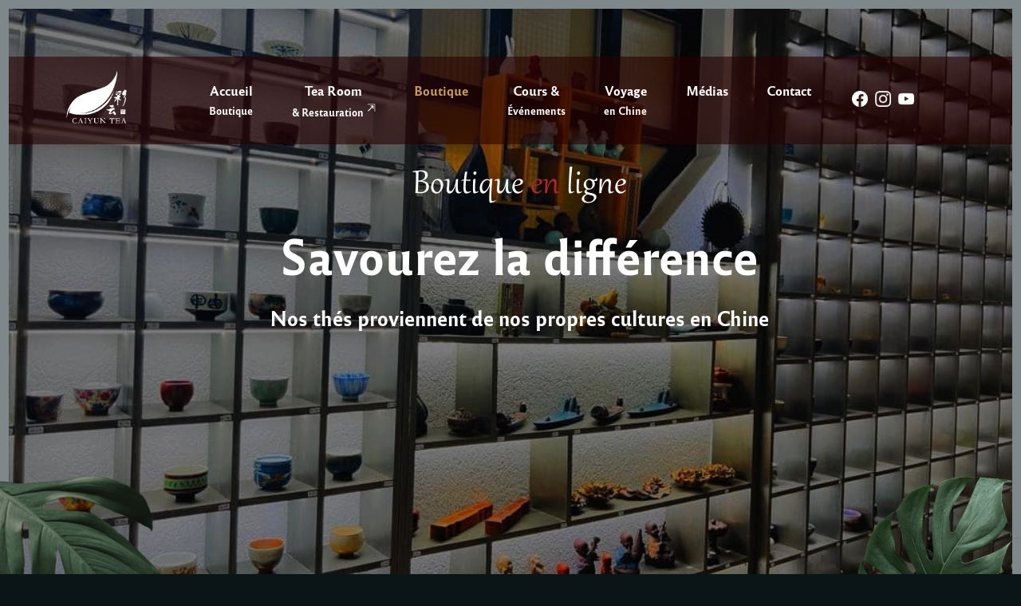

--- FILE ---
content_type: text/html; charset=UTF-8
request_url: https://caiyun.ch/boutique/produit/38184
body_size: 6851
content:

<!DOCTYPE html>
<html lang="fr">
<head>
    
    <meta charset="UTF-8">
    <meta name="viewport" content="width=device-width, initial-scale=1.0">
    <meta name="description" content="Caiyun, véritable Maître du thé chinois, vous propose un lieu unique, paisible et chaleureux à Genève : Tea-room, petite restauration chinoise, boutique, cours, événements... en toute occasion, le thé va vous étonner. Depuis 2016, Caiyun Song, véritable Maître du thé chinois, vous propose une boutique consacrée au thé à Genève. Venez également assister à nos cours de thé, cérémonies du thé, masterclass, voyages de groupe en Chine et divers événements.">
    <meta name="keywords" content="tearoom, thé, tea, Caiyun, Caiyun Tea, salon de thé, restaurant, restauration, restaurant chinois, petite restauration, petite restauration chinoise, cuisine non-stop, gong fu cha, thé gong fu cha, oolong, pu'erh, gastronomie, semi-gastronomie, raviolis, shaomais, baozis, nouilles de riz, healthy, genève, suisse, chine, chinois, cours, masterclass, événements, boutique, boutique en ligne, théières, yixing, bijoux, tea pet, statuettes, céramique, porcelaine, tasses, coffrets, cadeau, filtres, plateaux, encens, rouleaux de pierre, havre de paix, calligraphie, calligraphie chinoise, après-midi, collations, suggestions du chef, délices du samedi, voyages, voyage en Chine, voyage de groupe en Chine, Genève, Eaux-Vives, Villereuse">
    <meta name="robots" content="index,follow">
            <meta property="og:title" content="Caiyun Tea - Boutique autour du thé chinois, Cours de Thés, Cérémonies du Thé, Maître Thé, Voyages en Chine, à Genève">
        <meta property="og:description" content="Découvrez notre Boutique autour du thé chinois à Genève. Thés d'exception, services à thé, cours de thé et cérémonies du thé, Maître thé, voyages de groupe en Chine.">
        <meta property="og:image" content="https://www.caiyun.ch/img/photo_interieurboutique.jpg">
        <meta property="og:url" content="https://www.caiyun.ch">
    
    <link rel="icon" type="image/png" href="/img/icon.png" />
    <title>Caiyun TEA | Boutique - PORTE ENCENS BARQUE CHINOISE SUR RIVIERE</title> 

            
            <link rel="manifest" href="/manifest.json">
        <meta name="theme-color" content="#111111">
     

    <!-- Styles CSS -->
    <link href="/css/fonts.css" rel="stylesheet" />
    <link rel="stylesheet" href="/css/base.css" />
    <link rel="stylesheet" href="/css/coordonnees.css" />
        <link rel="stylesheet" href="/css/boutique.css" />

            <script type="application/ld+json">
            {
                "@id": "https://www.caiyun.ch",
                "@context": "https://schema.org",
                "@type": "Store",
                "name": "Caiyun Tea - Boutique",
                "brand": "Caiyun Tea",
                "areaServed": {
                    "@type": "City",
                    "name": "Genève"
                },
                "description": "Découvrez notre Boutique autour du thé chinois à Genève. Thés d'exception, services à thé, cours de thé et cérémonies du thé, Maître thé, voyages de groupe en Chine.",
                "image": "https://www.caiyun.ch/img/photo_interieurboutique.jpg",
                "url": "https://www.caiyun.ch",
                "telephone": "+41 22 860 00 32",
                "priceRange": "$$",
                "address": {
                    "@type": "PostalAddress",
                    "streetAddress": "Rue Saint-Laurent 6",
                    "addressLocality": "Genève",
                    "postalCode": "1207",
                    "addressCountry": "CH"
                },
                "openingHoursSpecification": [{
                    "@type": "OpeningHoursSpecification",
                    "dayOfWeek": [
                        "Monday", "Tuesday", "Wednesday", "Thursday", "Friday", "Saturday"
                    ],
                    "opens": "09:30",
                    "closes": "21:00"
                }],
                "founder": {
                    "@type": "Person",
                    "name": "Caiyun Song",
                    "jobTitle": "Maître du thé chinois"
                },
                "sameAs": [
                    "https://www.instagram.com/caiyun_tea_geneve",
                    "https://www.facebook.com/share/15cqkiqXZL/?mibextid=LQQJ4d",
                    "https://youtube.com/@caiyuntea"
                ],
                "makesOffer": [
                    {
                        "@type": "Offer",
                        "name": "Thés d'exception",
                        "description": "Sélection de thés chinois rares : oolong, pu'erh, thé blanc, thé vert, thés jaunes, thés rouges, thés noirs, thés rares et thés vieillis.",
                        "url": "https://www.caiyun.ch/boutique"
                    },
                    {
                        "@type": "Offer",
                        "name": "Accessoires et services à thé",
                        "description": "Théières Yixing, tasses, plateaux, filtres, céramiques et coffrets cadeaux.",
                        "url": "https://www.caiyun.ch/boutique"
                    },
                    {
                        "@type": "Offer",
                        "name": "Cours de thé et cérémonies du thé",
                        "description": "Cours de thé et cérémonies du thé : apprenez l’art du Gong Fu Cha et la culture du thé chinois à Genève.",
                        "url": "https://www.caiyun.ch/cours"
                    },
                    {
                        "@type": "Offer",
                        "name": "Voyages de groupe en Chine",
                        "description": "Voyages de groupe en Chine : séjours culturels et découvertes des plantations de thé en Chine, guidés par Caiyun Song.",
                        "url": "https://www.caiyun.ch/voyage"
                    }
                ],
                "geo": {
                    "@type": "GeoCoordinates",
                    "latitude": 46.200375,
                    "longitude": 6.156901
                },
                "hasMap": "https://www.google.com/maps?q=Rue+Saint+Laurent+6,+1207+Genève",
                "email": "info@caiyun.ch",
                "paymentAccepted": ["Cash", "Credit Card"],
                "currenciesAccepted": "CHF"
            }
        </script>
    
</head>
<body>
    <header class="header-bg-img header-bg-img-boutique">
        <nav class="main_menu  sitetypeboutique ">
            <a href="/" class="lien-logo-menu">
                <img src="/img/logo_white.png" class="logo-menu" alt="Logo blanc Caiyun Tea" />
            </a>

            <ul id="liste_menu">
                                    <li style="text-align:center"><a href="/" >Accueil<br/><span class="soustitre_menu">Boutique</span></a></li>
                    <li style="text-align:center"><a href="https://www.caiyuntea.ch/" target="_blank" class="jumpsite ">Tea Room<br/><span class="soustitre_menu">& Restauration</span> <span class="expmiroir"><sup>&#x21F1;</span></div></a></li>
                                                    <li><a href="/boutique" class="page_actuelle">Boutique</a></li>
                                    <li style="text-align:center"><a href="/nos-cours-et-evenements/" >Cours &<br/><span class="soustitre_menu">Événements</span></a></li>
                                    <li style="text-align:center"><a href="/voyage" >Voyage<br/><span class="soustitre_menu">en Chine</span></a></li>
                    <li><a href="/medias" >Médias</a></li>
                                    <li><a href="/contact/" >Contact</a></li>
            </ul>
            <div class="logos_reseaux-sociaux">
                <a href="https://www.facebook.com/share/15cqkiqXZL/?mibextid=LQQJ4d" target="_blank"><img src="/img/logo-facebook_white.png" alt="Logo facebook" /></a>
                <a href="https://www.instagram.com/caiyun_tea_geneve" target="_blank"><img src="/img/logo-instagram_white.png" alt="Logo Instagram" /></a>
                <a href="https://youtube.com/@caiyuntea" target="_blank"><img src="/img/logo-youtube_white.png" alt="Logo Youtube" /></a>
            </div>
            <div id="logo-menu-mobile">
                <img src="/img/logo-menu-mobile.png" id="logo-menu-mobile-img" alt="Logo menu mobile" />
            </div>
        </nav>

        <div id="sideMenu" class=" sitetypeboutique ">
            <nav class="main_menu_mobile">
                <ul>
                                    <li><a href="/" >Accueil <span class="soustitre_menu">Boutique</span></a></li>
                    <li><a href="https://www.caiyuntea.ch/" target="_blank" class="jumpsite ">Tea Room <span class="soustitre_menu">& Restauration</span> <span class="expmiroir"><sup>&#x21F1;</sup></span></a></li>
                                                    <li><a href="/boutique" class="page_actuelle">Boutique</a></li>
                                    <li><a href="/nos-cours-et-evenements/" >Cours <span class="soustitre_menu">& Événements</span></a></li>
                                    <li><a href="/voyage" >Voyage <span class="soustitre_menu">en Chine</span></a></li>
                    <li><a href="/medias" >Médias</a></li>
                                    <li><a href="/contact/" >Contact</a></li>
                                            <!-- Android -->
                        <button id="installApp">📲</button>
                                    </ul>
            </nav>
        </div>

        <div class="texte_entete">
            <div class="titres">
                <h1>Boutique <span style="color:brown">en</span> ligne</h1>
                <h2>Savourez la différence</h2>
                <br/>
                <h3>Nos thés proviennent de nos propres cultures en Chine</h3>
            </div>
        </div>

        <div id="leaves_ban">
            <img src="/img/home-leaf-left.png" id="ban_leaf_left" />
            <img src="/img/home-leaf-right.png" id="ban_leaf_right" />
        </div>
    </header>
    
    <main>
            <div class="contenu_page">
        <p class="titre_contenu"><strong>BIENVENUE</strong> SUR NOTRE <strong>BOUTIQUE</strong> EN LIGNE</p>
        <p class="handwriting">Nos articles peuvent aussi être consultés sur place</p>
        
        <br/><br/>
        <a name="signetFicheProduit" style="position:absolute"></a>

        <style>
    /* Style pour le menu vertical */
    #menuVerticalFiltresMenu {
        display: none;
        position: absolute;
        padding-top: 50px;
        left: -250px; /* Pour cacher le menu hors de l'écran */
        width: 300px;
        height: 100vh;
        background-color: #000;
        box-shadow: 0 0 10px rgba(0, 0, 0, 0.1);
        transition: left 0.3s ease; /* Réduction du temps d'animation */
        z-index: 20;
        overflow-y: auto;
    }


    /* Animation pour montrer le menu */
    #menuVerticalFiltresMenu.active {
        left: 1.5vh;
    }

    /* Style pour la div contenant le span */
    #divFiltreProduitsMenu {
        /* Styles pour la div parente du span filtreProduits */
        /* Ajoutez vos styles ici selon vos besoins */
    }

    /* Style pour le span filtreProduits */
    #filtreProduits {
        /* Styles pour le span */
        /* Ajoutez vos styles ici selon vos besoins */
        cursor: pointer; /* Curseur en main pour indiquer la possibilité de cliquer */
        user-select: none;
        position: absolute;
        left:20px;
        z-index: 21;
        border: 1px solid #CA9C5E;
        color: #000;
        background-color: #CA9C5E;
        padding: 5px;
        border-radius: 5px;
    }

    #filtreProduits > img {
        width: 12px;
        height: 12px;
    }

    #filtreProduits.active, #filtreProduits:hover {
        background-color: #000;
        color: #CA9C5E;
    }
    .element_categories {
        width: 19% !important;
    }
    .element_categories img {
        width: 100% !important;
        height: 100% !important;
    }
    #logo_categories_menu {
        margin-bottom: 0;
    }
    .texte_categorie {
        font-size: 12px !important;
    }

    @media screen and (min-width: 1024px) {
        #filtreProduits {
            font-size: 12px;
        }
    }
    @media screen and (min-width: 768px) and (max-width: 1023px) {
        #filtreProduits {
            font-size: 11px;
        }
    }
    @media screen and (max-width: 767px) {
        #filtreProduits {
            font-size: 10px;
        }
    }

</style>



<div class="bandeauPanier" id="panier_haut">

    

    <span class="LienVoirPanier">
        <a href="/boutique/panier#signetPanier">
            <img src="/img/boutique/basket.png" alt="Logo panier" />
        </a>
        <a class="liendor" href="/boutique/panier#signetPanier">Panier : <span id='totalPanierBandeau'>0</span> [<span id='totalPrixBandeau'>0.00</span> CHF]</a>
    </span>
    <div id="libelleFlottant">
        <div class="fleche"></div>
    Votre panier a été mis à jour</div>
</div>

<script>
    // Récupération des éléments DOM
    var filtreProduitsSpan = document.getElementById('filtreProduits'); //bouton
    var menuVerticalFiltresMenu = document.getElementById('menuVerticalFiltresMenu'); //menu
    var divFiltreProduitsMenu = document.getElementById('divFiltreProduitsMenu'); //bouton
    var logoCategoriesMenu = document.getElementById('logo_categories_menu'); //bouton

    // Éviter la sélection de texte lors du clic sur le span
    if (filtreProduitsSpan)
    filtreProduitsSpan.addEventListener('mousedown', function(event) {
        event.preventDefault();
    });

    // Variable pour vérifier si le menu est ouvert ou fermé
    var menuOuvert = false;

    // Écouteur d'événement pour le clic sur le span filtreProduits
    if (filtreProduitsSpan)
    filtreProduitsSpan.addEventListener('click', function() {
        if (!menuOuvert) {
            // Afficher le menu de gauche à droite
            menuVerticalFiltresMenu.style.display = 'block';
            menuVerticalFiltresMenu.style.left = '0';
            menuOuvert = true;
            // Inverser l'état du menu
            menuVerticalFiltresMenu.classList.add('active');
            filtreProduitsSpan.classList.add('active');
            // On veut que le menu puisse se fermer quand on clique à côté
            // ATTENTION: asynchrone
            document.addEventListener('click', function() {
                // Vérification si le clic est à l'intérieur du menu ou du bouton
                if (!menuVerticalFiltresMenu.contains(event.target) && event.target !== filtreProduitsSpan) {
                    // Cacher le menu de droite à gauche
                    menuVerticalFiltresMenu.style.display = 'none';
                    menuVerticalFiltresMenu.style.left = 'calc(-100% + 1.5vh)';
                    // Inverser l'état du menu
                    menuOuvert = false;
                    menuVerticalFiltresMenu.classList.remove('active');
                    filtreProduitsSpan.classList.remove('active');
                    logoCategoriesMenu.src = "/img/logo-menu-mobile.png";
                }
            });
        } else {
            // Cacher le menu de droite à gauche
            menuVerticalFiltresMenu.style.display = 'none';
            menuVerticalFiltresMenu.style.left = 'calc(-100% + 1.5vh)';
            menuOuvert = false;
            menuVerticalFiltresMenu.classList.remove('active');
            filtreProduitsSpan.classList.remove('active');
        }
        
        if (filtreProduitsSpan.classList.contains('active')) {
            logoCategoriesMenu.src = "/img/logo-menu-mobile-close.png";
        } else {
            logoCategoriesMenu.src = "/img/logo-menu-mobile.png";
        }
    });

    // Écouteur de scroll pour ajuster la position du menu
    if (menuVerticalFiltresMenu)
    window.addEventListener('scroll', function() {
        var scrollY = window.scrollY || window.pageYOffset;
        if (divFiltreProduitsMenu)
        var divFiltrePosition = divFiltreProduitsMenu.getBoundingClientRect().top + scrollY;

        if (scrollY >= divFiltrePosition) {
            // Fixer le menu quand la position de défilement dépasse la div
            menuVerticalFiltresMenu.style.position = 'fixed';
            menuVerticalFiltresMenu.style.top = '0';
        } else {
            // Utiliser la position absolue quand la position de défilement est en dessous de la div
            menuVerticalFiltresMenu.style.position = 'absolute';
            menuVerticalFiltresMenu.style.top = 'auto';
        }
    });
</script>
        <br/><br/><br/>
        <div id="divRevenirEnArriere"><a class="liendor"><< Continuer les achats</a></div>     

        <div class="contenuFicheProduit">

            <h2 class="titreFicheProduit">PORTE ENCENS BARQUE CHINOISE SUR RIVIERE</h2><br/>

            <div class="rangee2div">
                <div class="ficheProduitDetails">
                                            <div class="productStock">
                            Plus que 1 item(s) en stock
                        </div>
                                        <div class="productCurrentPrice">
                                                    <span class="productPriceCurrent">
                                55.00 CHF
                            </span>
                                            </div>
                                        <form class="addform " id="_38184">
        <span id="soustractionProduit_38184" class="soustractionProduit">–</span>
        <input type="number" value="1" required min="1" max="1" class="nombreProduits" name="nombreProduits" id="nb_38184" />
        <span id="additionProduit_38184" class="additionProduit">+</span>
        <br/>
        <input type="hidden" id="tokenformbasket_38184" value="af4cbacfbfa8d9d5af4e2755e765.2zTUsazIj5ebFTNHBYRa2NrLgRX_Wt1ocs-e1tWEDMo.ogOc-t251tWjIEQ9RNY-kqDz2VuRNIccJoLnkOzdTaG8UqGDwZni2_RnVA" />
        <button type="submit" class="ajoutPanier" id="btn_38184">Ajouter au panier</button>
    </form>
                    </div>
                <div class="ficheProduitShortDescription">Ce magnifique porte-encens en céramique est une pièce unique et originale.<div class='br'></div>Il  peut accueillir différentes formes d’encens (cônes d’encens à refoulement, bâtonnets ou spirales).<div class='br'></div><div class='br'></div>Image indicative, vendu sans encens.<div class='br'></div><div class='br'></div>Les encens sont également disponible dans notre boutique en bâton, spirale et cône.<div class='br'></div><div class='br'></div>L’encens naturel a été utilisée depuis plus de 4000 ans, pour ses facultés relaxantes et apaisantes, qui en fait un encens propice pour la méditation, la prière ou tout simplement dans le cadre de la relaxation ou de la concentration.</div>
            </div><br/><br/>

                            <a target="_blank" href="/../img/boutique/2020/03/DSC08216.jpg">
                    <img src="/../img/boutique/2020/03/DSC08216.jpg" style="max-width: 200px" alt="Image PORTE ENCENS BARQUE CHINOISE SUR RIVIERE" />
                </a>
            
            <br/><br/><br/>

                            <div class="ficheProduitDescription">Brûler de l’encens est un rituel universel et millénaire.<div class='br'></div>Doté de propriétés apaisantes, l'encens permet de se recentrer sur soi.<div class='br'></div>Certains lui prêtent également des propriétés purificatrices.<div class='br'></div><div class='br'></div>De fabrication entièrement artisanale, ce porte-encens a été réalisé à la main par un  artisan à partir de céramique.<div class='br'></div><ul><div class='br'></div> 	<li>Sculptée par un artisan</li><div class='br'></div> 	<li>Fabrication 100% Artisanale</li><div class='br'></div></ul></div>
                    </div>

        <br/><br/><br/>

        <br/><br/>
    </div>
    </main>

    <footer>
        <div class="footer_blocks">
            <div class="logo_footer">
                <a href="/">
                    <img src="/img/logo_white_red.png" alt="Logo blanc et rouge Caiyun Tea" />
                </a>
            </div>
            <div class="ct_coordonnees">
    <div class="ct_horaires">
        Ouvert <strong>non-stop</strong><br/>
        Du lundi au samedi<br/>de <strong>9:30 à 21:00</strong><br/>         Fermé le dimanche
                <div class="ct_horaires_spe">
                    </div>
    </div>
    <div class="ct_contacter">
        <p class="ct_adresse">
                        <a class="liengmap" href="https://maps.app.goo.gl/zwJhQu4Wt16EsRTi9" target="_blank">
                <strong>Rue Saint-Laurent 6<br/>1207 Genève, Suisse</strong>
            </a>
                    </p>
        <p class="ct_tramway">
            <img src="/img/icon_map.png" alt="tramway Genève arret Villeureuse" class="icon_map" alt="icone map tramway" /> Tramway 12 ou 17, arrêt Villereuse</img>
        </p>
        <p class="ct_telephone">
            <strong>Tél:</strong> +41 22 860 00 32
        </p>
        <p class="ct_email">
            <strong>email:</strong> info@caiyun.ch
        </p>
    </div>
</div>
            <nav class="footer_menu">
                <div>
                    <ul style="visibility:visible">
                                            <li><a href="/" >Accueil</a></li>
                        <li><a href="https://www.caiyuntea.ch/" target="_blank" class="jumpsite ">Tea Room <span class="expmiroir"><sup>&#x21F1;</sup></span></a></li>
                                                                <li><a href="/boutique" class="page_actuelle">Boutique</a></li>
                                            <li><a href="/nos-cours-et-evenements/" >Nos Cours</a></li>
                                            <li><a href="/voyage" >Voyage</a></li>                    
                        <li><a href="/medias" >Médias</a></li>
                                            <li><a href="/contact/" >Contact</a></li>
                        <li><a href="/apropos/" >À propos</a></li>
                    </ul>
                </div>
            </nav>
        </div>
        <p class="copyright">&copy; 2026 Caiyun Tea. Tous droits réservés.<br/><br/></p>
    </footer>

    <div style="display:none">
                    </div>

    <!-- Scripts Javascript -->
    <script src="/js/leaflet.js"></script>
    <script src="/js/base.js"></script>
    <!-- Google Analytics tag (gtag.js) -->
    <script async src="https://www.googletagmanager.com/gtag/js?id=G-9Z3QCEYBK5"></script>
    <script>
    window.dataLayer = window.dataLayer || [];
    function gtag(){dataLayer.push(arguments);}
    gtag('js', new Date());
    gtag('config', 'G-9Z3QCEYBK5');
    </script>
    <script>
        if ('serviceWorker' in navigator) {
            navigator.serviceWorker.register('/sw.js');
        }
    </script>
            <script>
            let deferredPrompt;
            const installBtn = document.getElementById('installApp');
            const isAndroid = /android/i.test(navigator.userAgent);

            // Ne jamais afficher si déjà en mode app
            if (window.matchMedia('(display-mode: standalone)').matches) {
                installBtn.style.display = 'none';
            }

            // Événement Android : app installée
            window.addEventListener('appinstalled', () => {
                installBtn.style.display = 'none';
                deferredPrompt = null;
            });

            // Bouton install
            window.addEventListener('beforeinstallprompt', (e) => {
                if (!isAndroid) return;

                e.preventDefault();
                deferredPrompt = e;
                installBtn.style.display = 'block';
            });

            installBtn?.addEventListener('click', async () => {
                if (!deferredPrompt) return;

                deferredPrompt.prompt();
                await deferredPrompt.userChoice;
                deferredPrompt = null;
            });
        </script>
            <script src="/js/panierBoutique.js"></script>
    <script>
        document.getElementById('divRevenirEnArriere').addEventListener('click', function() {
            if (document.referrer.includes("/boutique?")) {
                // Si la page précédente contient "caiyun.ch/boutique", retourne à la page précédente
                window.location.href = document.referrer;
            } else {
                // Sinon, redirige vers "caiyun.ch/boutique"
                window.location.href = "/boutique";
            }
        });
    </script>
</body>
</html>

--- FILE ---
content_type: text/css
request_url: https://caiyun.ch/css/fonts.css
body_size: -5
content:
@font-face {
    font-family: 'reforma_2018negra';
    src: url('../fonts/reforma_2018negra.ttf') format('truetype');
}

@font-face {
    font-family: 'Gabriola';
    src: url('../fonts/Gabriola.ttf') format('truetype');
}


--- FILE ---
content_type: text/css
request_url: https://caiyun.ch/css/base.css
body_size: 4737
content:
/* À compiler avec ```./node_modules/.bin/encore dev --watch``` */
/* Fichier CSS pour la base du site, les menus, en-tetes, footer et bandeau newsletter */
/* Media Queries pour adapter aux tailles d'écran en bas de page (attention aux surcharges des sélecteurs) */

body {
    margin: 0;
    border: 1.5vh solid #7E8789;
    background-color: rgb(11, 21, 23);
}
  
/* Classe parente */
.header-bg-img {
    background-size: cover;
    background-position: center;
    height: 100vh;
    width: 100%;
    border-bottom: 1.5vh solid #7E8789;
}

/* Classes héritées */
.header-bg-img.header-bg-img-about {
    background-image: url("../img/header-bg-img-about.jpg");
}
.header-bg-img.header-bg-img-carte {
    background-image: url("../img/header-bg-img-carte.jpg");
}
.header-bg-img.header-bg-img-contact {
    background-image: url("../img/header-bg-img-contact.jpg");
}
.header-bg-img.header-bg-img-event {
    background-image: url("../img/header-bg-img-event.jpg");
}
.header-bg-img.header-bg-img-home {
    background-image: url("../img/header-bg-img-home.jpg");
}
.header-bg-img.header-bg-img-tearoom {
    background-image: url("../img/header-bg-img-tearoom.jpg");
}
.header-bg-img.header-bg-img-boutique {
    background-image: url("../img/header-bg-img-boutique.jpg");
}
.header-bg-img.header-bg-img-error {
    background-image: url("../img/header-bg-img-cascade.jpg");
}
.header-bg-img.header-bg-img-homeboutique {
    background-image: url("../img/header-bg-img-cascade.jpg");
}
.header-bg-img.header-bg-img-voyage {
    background-image: url("../img/header-bg-img-voyage.jpg");
}
.header-bg-img.header-bg-img-medias {
    background-image: url("../img/header-bg-img-medias.jpg");
}

nav.main_menu {
    display: flex;
    justify-content: center;
    align-items: center;
    padding: 30px 0 30px  0;
    width: calc(100% - 3vh);
    position: absolute;
    margin-top: 60px; /* si modifié, modifer aussi 2x dans js */
    z-index: 9999;
}

nav.main_menu.sitetypetearoom {
    background-color: rgba(0, 0, 0, 0.5);
}

nav.main_menu.sitetypeboutique {
    background-color: rgba(40, 0, 0, 0.6);
}

nav.main_menu.sitetypeerror {
    visibility: hidden;
}

nav.main_menu ul {
    display: flex;
    justify-content: space-between;
    list-style: none;
    padding: 0;
    margin: 0;
}

#logo-menu-mobile {
    position: absolute;
    display: none;
    left: 90%;
    z-index: 999;
}

#logo-menu-mobile img {
    width: 20px;
    height: 20px;
}

nav.main_menu ul li {
    margin-right: 10px; /* Espacement entre les éléments li (ajustez selon vos besoins) */
}

nav.main_menu ul li a, nav.main_menu_mobile ul li a {
    font-family: "reforma_2018negra", Sans-serif;
    font-size: 16px;
    color: #FFFFFF;
    text-decoration: none;
}

nav.main_menu_mobile ul li {
    margin-bottom: 20px;
    list-style-type: none;
}

nav.main_menu ul li a.page_actuelle, nav.main_menu_mobile ul li a.page_actuelle, a.liendor {
  color: #CA9C5E;
  text-decoration: none;
  cursor: pointer;
}

nav.main_menu ul li a:hover, nav.main_menu_mobile ul li a:hover, a.liendor:hover {
    color: #CA9C5E;
    position: relative;
    text-decoration: none;
}

nav.main_menu ul li a.jumpsite:hover, nav.main_menu_mobile ul li a.jumpsite:hover, a.jumpsite:hover {
    color: rgb(181, 71, 71) !important;
}
  
nav.main_menu ul li a::after, nav.main_menu_mobile ul li a::after, a.liendor::after {
    content: "";
    position: absolute;
    left: 0;
    bottom: -2px;
    width: 100%;
    height: 1px;
    background-color: #CA9C5E;
    transform: scaleX(0);
    transition: transform 0.3s ease-in-out;
    height: 2px;
}

nav.main_menu ul li a.jumpsite::after, nav.main_menu_mobile ul li a.jumpsite::after, a.jumpsite::after {
    background-color: rgb(181, 71, 71) !important;
}

.expmiroir {
    transform: scaleX(-1);
    display: inline-block;
}

nav.main_menu ul li a:hover::after, nav.main_menu_mobile ul li a:hover::after, a.liendor:hover::after  {
    transform-origin: right;
    transform: scaleX(1);
    animation: underline-animation 0.3s ease-in-out forwards;
}

#sideMenu {
    position: fixed;
    top: 0;
    right: -300px; /* Masqué initialement */
    width: 250px;
    bottom: 0; /* Étend le panneau jusqu'en bas de la page */
    transition: right 0.3s ease-in-out; /* Ajoutez une transition animée */
    padding-top: 150px;
}

.actus-wrapper {
    max-width: 900px;
    margin: 40px auto;
    position: relative;
}

/* Bandeau titre fixe */
.actus-header {
    background: #ca9b5e;
    color: #fff;
    font-weight: bold;
    text-align: center;
    padding: 10px 0;     /* avant : 15px */
    font-size: 18px;     /* avant : 20px */
    border-radius: 18px 18px 0 0;
}

/* Container qui inclut slider + flèches fixes */
.actus-slider-container {
    display: flex;
    align-items: stretch; /* assure que tous les enfants ont la même hauteur */
    position: relative;
}

/* Slider */
.actus-slider {
    overflow: hidden;
    flex: 1;
}

/* Track & Slides */
.actus-track {
    display: flex;
    transition: transform 0.45s ease-in-out;
}

.actus-slide {
    min-width: 100%;
    background: #f4d7b0;
    color: #000;
    box-sizing: border-box;
    padding: 25px 20px; /* avant : 50px 50px */
    font-size: 16px;    /* avant : 18px */
    line-height: 1.4;   /* avant : 1.6 */
}

/* Blocs de flèches */
.actus-arrow-block {
    flex: 0 0 80px; /* largeur bloc flèche */
    display: flex;
    justify-content: center;
    align-items: center;
    background: #f4d7b0; /* même couleur que les slides */
    border-left: 2px solid rgba(0,0,0,0.1); /* séparateur léger vertical gauche */
    border-right: 2px solid rgba(0,0,0,0.1); /* séparateur léger vertical droit */
    height: auto; /* sera ajusté par flexbox à la hauteur du slider */
}

.actus-arrow-block.left {
    border-radius: 0 0 0 18px;
}

.actus-arrow-block.right {
    border-radius: 0 0 18px 0;
}

/* Flèches elles-mêmes */
.actus-arrow {
    background: none;
    border: none;
    cursor: pointer;
    padding: 0;
    display: flex;
    align-items: center;
    justify-content: center;
    width: 100%; 
    height: 100%;
}

.actus-arrow img {
    width: 100%; /* prend toute la largeur du bouton */
    height: auto;
    max-width: 60px; /* limite max pour ne pas déformer */
    transition: filter 0.2s ease;
    display: block; /* supprime l’espace inline sous l’image */
    max-height: 80%; /* ajuste la taille pour ne pas déborder */
}

/* Hover coloré */
.actus-arrow:hover img {
    filter: invert(40%) sepia(100%) saturate(200%);
}

/* Texte en gras dans les slides */
.actus-slide strong,
.actus-content strong {
    color: darkred;
}

/* Liens dans les slides */
.actus-slide a,
.actus-content a {
    color: #8B4513;
    text-decoration: underline; /* optionnel, si tu veux souligner les liens */
}

/* Optionnel : hover sur les liens */
.actus-slide a:hover,
.actus-content a:hover {
    color: brown; /* marron un peu plus foncé au survol */
}

/* Responsive */
@media (max-width: 768px) {
    .actus-slide {
        padding: 15px 10px;
        font-size: 16px;
    }

    .actus-arrow-block {
        flex: 0 0 50px;
    }

    .actus-arrow img {
        max-width: 40px;
    }
}


#sideMenu.sitetypetearoom {
    background-color: rgba(0, 0, 0, 0.8);
}

#sideMenu.sitetypeboutique {
    background-color: rgba(40, 0, 0, 0.8);
}

#sideMenu.sitetypeerror {
    visibility: hidden;
}
  
#sideMenu.show {
    right: 0; /* Affiche le menu latéral */
}

@keyframes underline-animation {
    from {
      transform-origin: left;
      transform: scaleX(0);
    }
    to {
      transform-origin: left;
      transform: scaleX(1);
    }
}

a.lien-logo-menu {
    margin: 0;
    padding: 0;
    position: absolute;
    object-fit: contain; 
    left: 5%;
}

img.logo-menu {
    width: 95px;
    height: 95px;
}

div.logos_reseaux-sociaux {
    position: absolute;
    left: 84%;
    z-index: 9999;
}

div.logos_reseaux-sociaux > a > img:hover, img.logo-menu:hover, img.croix-news:hover,
                #logo-menu-mobile-img:hover, .logo_footer img:hover, img.imgdor:hover {
    filter: invert(40%) sepia(100%) saturate(150%);
    cursor: pointer;
}

#voirNosTutos {
    border: 1px solid #CA9C5E;
    display: inline;
    padding: 10px;
    border-radius: 10px;
    background-color: #000;
    font-size: 16px;
}

#voirNosTutos a {
    color: #cdb392;
    text-decoration: none;
}

#voirNosTutos img {
    filter: invert(40%) sepia(100%) saturate(150%);
    width:18px;
    margin-right:5px;
    margin-bottom: -4px;
}

#voirNosTutos:hover {
    background-color: #cdb392;
}

#voirNosTutos:hover a {
    color: black;
}

#voirNosTutos:hover img {
    filter: brightness(0);
}

.tf-widget-button {
    border: 2px solid #CA9C5E;
    border-radius: 5px;
    display: inline;
    padding: 5px;
    color: #CA9C5E;
}

.tf-widget-button-link {
    text-decoration: none;
}

.tf-widget-button:hover {
    color: #000;
    background-color: #CA9C5E;
}

div.logos_reseaux-sociaux img {
    width: 20px;
    height: 20px;
    margin-right: 5px;
}

nav.main_menu ul li:last-child {
    margin-right: 0; /* Supprime l'espacement du dernier élément li */
}  

.fixed-banner {
    z-index: 99;
    bottom: 0;
    left: 0;
    padding: 10px;
    text-align: center;
    color: #CA9C5E;
    font-family: "reforma_2018negra", Sans-serif;
    background-color: rgba(0, 0, 0, 0.8);
}

.fixed-banner.fixed {
    position: fixed;
    width: 100%;
}

.fixed-banner.no-fixed {
    position: relative;
}

#email-input {
    width: 200px;
    border-radius: 10px;
    padding: 5px;
    border: none;
    background-color: rgba(255, 255, 255, 0.6);
    color: #000;
    font-weight: bold;
    text-align: center;
}

#email-input::placeholder {
    font-weight: normal;
    color: #555;
}

  
#submit-button {
    margin-left: 10px;
    border-radius: 10px;
    border: 0;
    font-family: "reforma_2018negra", Sans-serif;
    background-color: #CA9C5E;
    padding: 1px 10px 3px 10px;
    cursor: pointer;
    border: 1px solid;
}

#submit-button:hover {
    background-color: rgba(0,0,0,0.5);
    color: #CA9C5E;
    border: 1px solid #CA9C5E
}
  
#close-button {
    position: absolute;
    top: 5px;
    right: 40px;
    background-color: rgba(0, 0, 0, 0);
    border: 0;
}

img.croix-news {
    width: 15px;
    height: 15px;
}

.instruction_news {
    font-size: 14px;
    margin: 0 55px 5px 45px;
}

.texte_entete {
    position: absolute;
    width: 90%;
    text-align: center;
    margin: 25vh 5% 10% 5%;
    color: white;
}

.titres h1, .titres h2, .titres h3 {
    margin: 0 1.5vh 0 1.5vh;
}

.titres h1 {
    font-family: "Gabriola", Sans-serif;
    font-weight: normal;
}

.titres h2 {
    font-family: "reforma_2018negra", Sans-serif;
    font-weight: normal;
}

.titres h3 {
    font-family: "reforma_2018negra", Sans-serif;
    font-weight: normal;
}

#leaves_ban {
    display: flex;
    justify-content: space-between;
    margin: 0;
    padding: 0;
    visibility: hidden;
}

#leaves_ban > img {
    width: calc(10% + 80px);
    max-width: 100%;
    margin: 0;
    padding: 0;
    margin-left: -1.5vh;
    margin-right: -1.5vh;
}

.contenu_page {
    font-family: "reforma_2018negra", Sans-serif;
    text-align: center;
    margin: 0% 10% 5% 10%;
    color: white;
}


.breaknews {
    display: inline-block;
    border-top: 2px solid #CA9C5E;
    border-bottom: 2px solid #CA9C5E;
}

.map_leaflet {
    margin: auto;
    z-index: 0;
}

#overlayleaflet {
    position: relative;
    font-size: 14px;
    width: 150px;
    background-color: rgba(0, 0, 0, 0.8); /* Ajustez la couleur d'arrière-plan selon vos besoins */
    padding: 5px;
    width: 100%;
    margin: 0;
    z-index: 1;
}
#overlayleaflet > a {
    color: #CA9C5E;
    text-decoration: none;
}

.handwriting {
    font-family: "Gabriola", Sans-serif;
}

strong {
    font-weight: normal;
    color: #cdb392
}

footer {
    background-color: #330000;
    margin: 0;
    color: #999;
}

.footer_blocks {
    display: flex;
    flex-wrap: nowrap;
    overflow: auto;
}

.footer_blocks nav {
    margin-right: 10%;
}
.footer_menu {
    flex-basis: 20%;
}

nav.footer_menu ul li {
    list-style-type: none;
}
nav.footer_menu ul li a {
    color: #FFF;
    text-decoration: none;
}
nav.footer_menu ul li a.page_actuelle {
    color: #CA9C5E;
}
nav.footer_menu ul li a:hover {
    color: #CA9C5E;
    text-decoration: none;
}

footer .ct_coordonnees {
    flex-basis: 60%;
}

.copyright {
    text-align: center;
    font-size: 14px;
    margin: 0;
}

.logo_footer {
    margin-top: 20px;
    margin-left: 5%;
}

.slide_prev, .slide_next {
    position: absolute;
    margin-top: 5px;
    margin-left: -12px;
}

.slide_actu.animate strong {
    animation-name: highlight;
    animation-duration: 0.5s;
    animation-timing-function: ease-in-out;
}

/* Masquer les flèches des input[type=number] sur Firefox */
input[type=number] {
  -moz-appearance: textfield;
}

/* Masquer les flèches sur Chrome, Safari, Edge (au cas où) */
input[type=number]::-webkit-outer-spin-button,
input[type=number]::-webkit-inner-spin-button {
  -webkit-appearance: none;
  margin: 0;
}

  
@keyframes highlight {
    0% {
        color: #cdb39200;
    }
    25% {
        color: #cdb39255;
    }
    50% {
        color: #cdb39288;
    }
    75% {
        color: #cdb392bb;
    }
    100% {
        color: #cdb392ff;
    }
}

#nb_actus {
    display: inline-block;
    font-size: 16px;
    color: #cdb392;
    padding: 5px;
    margin: 0;
    top: -20px;
    font-weight: bold;
}

#fieldsetServicesTeaRoom {
    border: 1px solid #cdb392;
}

#fieldsetServicesTeaRoom legend {
    padding: 0 20px;
    color: #CA9C5E;
}

#fieldsetServicesTeaRoom li {
    margin: 0;
}

.two-column-list {
    column-count: 2; /* Divisez la liste en deux colonnes */
    list-style-type: none; /* Supprimez les puces de la liste si nécessaire */
    padding: 0; /* Supprimez les marges internes de la liste */
}

.two-column-list li {
    margin-bottom: 10px; /* Ajoutez de l'espace entre les éléments de la liste */
}


div.rangee3images {
    display: inline-block;
    width: auto;
    text-align: center;
}

div.rangee3images img {
    width: 30%;
    object-fit: cover;
    object-position: center center;
}

.textRangee3images {
    color: white;
    text-align: center;
}

.categories_boutique {
    margin: auto;
}

.ligne_categories {
    width: 100%;
    display: flex;
    flex-wrap: wrap;
    overflow: hidden;
    justify-content: center;
}

.element_categories {
    border: 4px solid #00000000;
    position: relative;
    width: 50%;
}

.element_categories::before {
    content: "";
    display: block;
    padding-top: 100%; /* Ratio 1:1 pour créer un carré */
}

.element_categories img {
    position: absolute;
    top: 0;
    left: 0;
    width: 100%;
    height: 100%;
    object-fit: cover;
    cursor: pointer;
}

.texte_categorie {
    position: absolute;
    font-weight: bold; /* Gras, si nécessaire */
    text-align: center; /* Centre le texte horizontalement */
    color: rgba(0,0,0,0);
    top: 50%; /* Positionne le texte au milieu de l'image verticalement */
    left: 50%; /* Positionne le texte au milieu de l'image horizontalement */
    transform: translate(-50%, -50%); /* Centre le texte précisément */
    cursor: pointer;
}

.element_categories:hover .texte_categorie {
    color: white; /* Couleur du texte */
 }

 .element_categories:hover img {
    filter: brightness(0);
 }


.categories_boutique ul, .categories_boutique li {
    list-style: none;
    font-size: 14px;
    margin:0;
    padding: 0;
    text-align: left;
 }

 .categories_boutique ul {
    display: inline-block;
    position: relative;
    left: -30px;
 }

 .categories_boutique ul a, .categories_boutique li a {
    color: #fff;
    width: 100%;
}

 .categories_boutique li.submenu ul {
    left: 10px;
    background-color: #0000;
 }

 .categories_boutique li a:hover {
    background-color: #ca9b5e89;
    padding-right: 5px;
 }

#installApp {
    position: relative;
    width: 40px;
    height: 40px;
    border-radius: 20%;
    border: none;
    cursor: pointer;
    text-align: center;
}

/* Desktop → jamais visible */
@media (min-width: 768px) {
    #installApp {
        display: none !important;
    }
}


/* Écran d'ordinateur */
@media screen and (min-width: 1024px) {
    .map_leaflet { width: 70%; height: 350px; }
    nav.main_menu ul { width: 60%; }
    #sideMenu { display: none; }

    .titres h1 { font-size: 50px; }
    .titres h2 { font-size: 60px; }
    .titres h3 { font-size: 25px; }
    .titre_contenu { font-size: 25px; }

    .logo_footer img { width: 200px; }
    .photo_tearoom, .photo_interieurboutique, .photo_pro { display: flex; justify-content: space-between; align-items: center; }
    .photo_tearoom > div, .photo_interieurboutique > div,  .photo_pro > div { width: 40%; margin-left: 5%; margin-right: 5%; }
    .contenu_page, .textRangee3images { font-size: 20px; }
    .contenu_page .handwriting { font-size: 30px; line-height: 1; }
    .breaknews { font-size: 30px; }
    div.rangee3images { margin: 10px 10% 50px 10%; }
    
    .categories_boutique { width: 90%; }
    .element_categories { width: 18%; }
    .texte_categorie { font-size: 20px; }
    .youtube_video_home { width:560px; height:315px; }
    .soustitre_menu { font-size: 13px; }
}
  
  /* Écran de tablette */
  @media screen and (min-width: 768px) and (max-width: 1023px) {
    .map_leaflet { width: 80%; height: 300px; }
    nav.main_menu ul { width: 60%; }
    #sideMenu { display: none; }
    nav.main_menu ul li a { font-size: 12px !important; }

    .titres h1 { font-size: 35px;  }
    .titres h2 { font-size: 50px; }
    .titres h3 { font-size: 24px; }
    .titre_contenu { font-size: 24px; }

    .logo_footer img { width: 200px; }
    .photo_tearoom, .photo_interieurboutique, .photo_pro { display: flex; justify-content: space-between; align-items: center; }
    .photo_tearoom > div, .photo_interieurboutique > div, .photo_pro > div { width: 40%; margin-left: 5%; margin-right: 5%; }
    .contenu_page, .textRangee3images { font-size: 18px; }
    .contenu_page .handwriting { font-size: 26px; line-height: 1; }
    .breaknews { font-size: 26px; }
    div.rangee3images { margin: 10px 5% 50px 5%; }

    .categories_boutique { width: 100%; }
    .element_categories { width: 18%; }
    .texte_categorie { font-size: 16px; }
    .youtube_video_home { width:420px; height:235px; }
    .soustitre_menu { font-size: 12px; }
}
  
/* Écran de smartphone */
@media screen and (max-width: 767px) {
    .map_leaflet { width: 90%; height: 200px; }
    nav.main_menu { padding: 40px 0 40px  0; }
    nav.main_menu ul { display: none; }
    div.logos_reseaux-sociaux { position: absolute; left: 50% !important; }
    div#logo-menu-mobile { display: block !important; }
    #sideMenu { display: block; z-index: 99; }

    .titres h1 { font-size: 30px; }
    .titres h2 { font-size: 40px; }
    .titres h3 { font-size: 20px; }
    .titre_contenu { font-size: 20px; }

    .footer_blocks { display: block; text-align: center; }
    .logo_footer img { width: 150px; margin-bottom: 20px; }
    nav.footer_menu ul li a { font-size: 12px; }
    nav.footer_menu ul li { display: inline; }
    nav.footer_menu ul li:not(:first-child)::before { content: " | "; }

    .photo_tearoom, .photo_interieurboutique, .photo_pro { display: block; }
    .photo_tearoom > div, .photo_interieurboutique > div, .photo_pro > div { width: 70%; margin: auto; }
    .contenu_page, .textRangee3images { font-size: 16px; }
    .contenu_page .handwriting { font-size: 22px; line-height: 1; }
    .breaknews { font-size: 18px; }
    div.rangee3images { margin: 10px 0 40px 0; }
    #fieldsetServicesTeaRoom li {
        font-size: 12px;
    }
    #voirNosTutos { font-size: 12px; }

    .categories_boutique { width: 100%; }
    .element_categories { width: 22%; }
    .texte_categorie { font-size: 12px; }
    .youtube_video_home { width:280px; height:157px; }
    .soustitre_menu { font-size: 11px; }

}


--- FILE ---
content_type: text/css
request_url: https://caiyun.ch/css/coordonnees.css
body_size: 325
content:
.icon_map {
    margin-bottom: -4px;
}
.ct_coordonnees {
    font-family: "Times New Roman", Sans-serif;
    display: flex;
    justify-content: center;
    align-items: center;
}
@media screen and (min-width: 1024px) {
    .ct_coordonnees { font-size: 20px; }
    footer .ct_coordonnees { font-size: 16px; }
    .icon_map { width: 30px; }
    .horaires_spe, .ct_horaires_spe { font-size: 14px; }
}
@media screen and (min-width: 768px) and (max-width: 1023px) {
    .ct_coordonnees { font-size: 16px; }
    footer .ct_coordonnees { font-size: 14px; }
    .icon_map { width: 26px; }
    .horaires_spe, .ct_horaires_spe { font-size: 12px; }
}
@media screen and (max-width: 767px) {
    .ct_coordonnees { font-size: 12px; }
    footer .ct_coordonnees { font-size: 12px; }
    .icon_map { width: 22px; }
    .horaires_spe, .ct_horaires_spe { font-size: 11px; }
}

.ct_horaires {
    margin: 0 20px 20px 20px;
}

.ct_contacter {

}
.ct_adresse {
    margin: 0 20px 0 20px;
}
.ct_tramway {
    margin: 0 20px 0 20px;
}
.ct_telephone {
    margin: 2px 20px 0 20px;
}
.ct_email {
    margin: 0 20px 20px 20px;
}

footer .ct_tramway img {
    filter: brightness(50%);
}

.horaires_spe {
    color: rgb(214, 107, 71);
    text-align: center;
    margin: 2px 0 0 0;
}

.horaires_spe.green {
    color: green;
}

.ct_horaires_spe {
    color: rgb(214, 107, 71);
    margin: 2px 0 0 0;
}

a.liengmap {
    text-decoration: none;
}

--- FILE ---
content_type: text/css
request_url: https://caiyun.ch/css/boutique.css
body_size: 2952
content:
.bandeauPanier {
    position: absolute;
    color: #CA9C5E;
    text-align: right;
    background-color: rgba(0,0,0,0.9);
    padding: 5px 0px 5px 0px;
    width: calc(100% - 3vh);
    left: 1.5vh;
    margin: 0;
    z-index: 9;
}

.loading-container {
    display: none;
    flex-direction: column;
    position: fixed;
    top: 0;
    left: 0;
    width: 100%;
    height: 100%;
    background-color: rgba(0, 0, 0, 0.8);
    justify-content: center;
    align-items: center;
    z-index: 9999;
}

.loading-spinner {
    border: 4px solid #f3f3f3;
    border-top: 4px solid #3498db;
    border-radius: 50%;
    width: 40px;
    height: 40px;
    animation: spin 2s linear infinite;
}

@keyframes spin {
    0% { transform: rotate(0deg); }
    100% { transform: rotate(360deg); }
}

.bandeauPanier .LienVoirPanier:hover img {
    filter: invert(40%) sepia(100%) saturate(150%);
    cursor: pointer;
}

.bandeauPanier img {
    margin-right: 6px;
    margin-bottom: -4px;
    width: 22px;
    height: 22px;
}

.bandeauPanier a {
    text-decoration: none;
}

.additionProduit.desactiver, .soustractionProduit.desactiver {
    color: rgb(80, 80, 80);
    border-color: rgb(80, 80, 80);
}

/* Centrer le champ entier dans la page */
.civilite-inline {
    display: flex;
    justify-content: center; /* centre horizontalement le label + radios */
    align-items: center;     /* centre verticalement */
    gap: 20px;               /* espace entre "Civilité *" et les radios */
}

/* Container des radios */
#commande_client_civilite {
    display: flex;
}

/* Chaque couple radio + texte */
#commande_client_civilite input[type="radio"] {
    margin: 0; /* supprime les marges par défaut */
}

#commande_client_civilite input[type="radio"] + label {
    margin-left: 5px;  /* espace entre radio et son label */
    margin-right: 20px; /* espace entre les couples Monsieur/Madame */
    display: flex;
    align-items: center;
}



.divFiltreTriProduits {
    text-align: center;
    margin: auto;
}

.divFiltreTriProduits .filtreProduits, .divFiltreTriProduits .triProduits {
    color: black;
    font-size: 12px;
    font-family: "reforma_2018negra", Sans-serif;
    background-color: #CA9C5E;
    padding: 1px 10px 3px 10px;
    cursor: pointer;
    border: 1px solid;
    cursor: pointer;
}

#searchInput {
    background-color: black;
    border: 1px solid #cdb392;
    color: white;
    font-size: 14px;
    margin-top: 20px;
    width: 30%;
    min-width: 180px;
    border-radius: 5px;
    padding: 4px 10px;
}

#searchButton, #searchReinitButton {
    background-color: #CA9C5E;
    border: 1px solid #cdb392;
    padding: 2px 10px;
    border-radius: 5px;
    color: black;
    font-weight: bold;
}

#searchButton img {
    width: 10px;
    filter: brightness(0%); /* Réduit la luminosité à 0%, ce qui rend l'image noire */
}

#searchButton:hover, #searchReinitButton:hover {
    background-color: black;
    cursor: pointer;
    color: #CA9C5E;
}

#searchButton:hover > img {
    filter: none;
}

.filtreProduitsContainer {
    position: relative;
}
  
.menuVertical, .menuVertical2 {
    font-size: 14px;
    font-family: "reforma_2018negra", Sans-serif;
    display: none;
    position: absolute;
    top: 100%;
    background-color: black;
    width: 200px;
    margin-top: 5px;
    padding: 10px 0;
    border: 1px solid #CA9C5E;
    z-index: 1;
}

.menuVertical a, .menuVertical2 a {
    color: #CA9C5E;
    text-decoration: none;
    display: block;
    text-align: left;
    padding: 5px 0 5px 10px;
}

.menuVertical a:hover, .sousMenu:hover, .menuVertical2 a:hover {
    background-color: #CA9C5E;
    color: black;
    text-decoration: none;
}

.menuVertical2 a.lienactif {
    color: white;
}
  
.submenu {
    position: relative;
    padding: 5px 0;
}

.menuVertical ul, .menuVertical2 ul {
    margin: 0;
    padding: 0;
}

.submenu ul {
    display: none;
    background-color: #222;
    margin-left: 20px;
    margin-right: 5px;
}


#submenu2 ul {
    background-color: #333;
    margin: 0 5px;
}

.submenu ul a {
    padding: 0;
    padding: 2px 0 2px 10px;
}

.menuVertical li, .menuVertical2 li {
    list-style-type: none;
    padding: 2px 0;
}

.sousMenu {
    cursor: pointer;
    display: block;
    text-align: left;
    color: #aaa;
    padding: 2px 0 2px 10px;
}

.LienVoirPanier.nonLien:hover img {
    filter: none !important;
    cursor: default !important;
}


.divFiltreTriProduits .filtreProduits:hover, .divFiltreTriProduits .triProduits:hover,
.divFiltreTriProduits .filtreProduits.active, .divFiltreTriProduits .triProduits.active
{
    background-color: rgba(0,0,0,0.5);
    color: #CA9C5E;
    border: 1px solid #CA9C5E
}

.bandeauPanier .LienVoirPanier {
    margin-right: 5%;
}

ul.tousProduits {
    display: flex;
    width: 100%;
    flex-wrap: wrap;
    overflow: hidden;
    justify-content: center;
    margin: 0;
    padding: 0;
}

ul.tousProduits > li, .ficheProduitDetails {
    list-style-type: none;
    margin: 20px 10px 50px 10px;
    border: 1px dashed #CA9C5E;
}

.ficheProduitDetails {
    padding: 20px;
}

.produitImage img {
    width: 100%;
    object-fit: cover;
    object-position: center center;
}

span.spanAPayer, #totalPrixBandeau{
    font-family: Arial, Helvetica, sans-serif;
}

.contenuFicheProduit a {
    text-decoration: none;
}

.ficheProduitShortDescription {
    font-size: 15px;
    margin: 2%;
    width: 65%;
}

.titreFicheProduit {
    color: #CA9C5E;
}

.ficheProduitDescription {
    border: 1px solid #CA9C5E;
    font-size: 15px;
    margin: 0 5%;
    padding: 5px 20px 20px 20px;
}

.ficheProduitShortDescription .br {
    height: 2px;
}

.ficheProduitDescription .br {
    height: 10px;
}

input.nombreProduits {
    border-radius: 25px;
    width: 50px;
    margin-bottom: 8px;
    height: 20px;
    font-size: 16px;
    font-weight: bold;
    text-align: center;
    padding: 5px 0px 5px 0px;
    cursor: default;
    background-color: #888;
    border: 3px solid #CA9C5E;
}

input.nombreProduits::-webkit-inner-spin-button, input.nombreProduits::-webkit-outer-spin-button {
    display: none;
}

.additionProduit, .soustractionProduit {
    padding: 0px 10px 5px 10px;
    border: 1px solid #CA9C5E;
    border-radius: 50px;
    background-color: rgba(0,0,0,0);
    font-size: 14px;
    font-weight: bold;
    color: #CA9C5E;
    margin: 0 5px;
    cursor: pointer;
    user-select: none;
}

.ficheProduitDescription table, .ficheProduitShortDescription table {
    margin: auto;
    margin-bottom: 20px;
    width: auto;
}

.ficheProduitDescription table th, .ficheProduitShortDescription table th,
.ficheProduitDescription table td, .ficheProduitShortDescription table td {
    border: 1px solid #555;
    padding: 5px;
}

#divRevenirEnArriere {
    text-align: left;
}

.ficheProduitDescription ul, .ficheProduitShortDescription ul {
    padding: 0;
}

.ficheProduitDescription li, .ficheProduitShortDescription li {
    margin-left: 40%;
    text-align: left;
    list-style-type: circle;
    list-style-position: inside;
}

.lienRevenirEnArriere {
    color: #cdb392;
    text-decoration: none;
    cursor: pointer;
}

.rangee2div {
    display: flex;
    width: auto;
    text-align: center;
    justify-content: center;
    align-items: start;
    flex-wrap: wrap;
}

.contenuFicheProduit img {
    object-fit: cover;
    object-position: center center;
}

.produitDetails {
    padding: 10px;
}

.productTitle {
    margin: 0 0 10px 0;
    padding: 0;
    width: 100%;
}

.productTitle a {
    text-decoration: none;
}

.productStock{
    color: rgb(214, 107, 71);
    margin-bottom: 10px;
    height: 15px;
    min-height: 30px;
}

.productCurrentPrice{
    color: #CA9C5E;
    font-family: Arial, Helvetica, sans-serif;
    margin-bottom: 10px;
}

button.ajoutPanier {
    border-radius: 10px;
    font-family: "reforma_2018negra", Sans-serif;
    background-color: #CA9C5E;
    padding: 1px 10px 3px 10px;
    cursor: pointer;
    border: 1px solid;
}

button.ajoutPanierRuptureStock {
    border-radius: 10px;
    font-family: "reforma_2018negra", Sans-serif;
    background-color: #CA9C5E;
    padding: 1px 10px 3px 10px;
    border: 1px solid;
    color: #555;
}

.ajoutPanier:hover {
    background-color: rgba(0,0,0,0.5);
    color: #CA9C5E;
    border: 1px solid #CA9C5E
}

span.deviseCHF {
    font-size: 12px;
}

.pagesProduits {
    color: #fff;
}

.form_row > div {
    display: inline-block;
}

.form_row > div input {
    width: 95%;
}

.form_label {
    text-align: right;
    width: 30%;
    margin-right: 10px;
}

.form_input {
    width: 60%;
    max-width: 500px;
    text-align: left;
}

.form_input_tel select, .form_input_tel input {
    display: inline-block;
}

.form_input_tel select {
    width: 50px !important;
}

.form_input_tel input {
    width: 50% !important;
}

#livraison_identique, #livraison_boutique {
    width: 16px;
    height: 16px;
}

.form_input > input, .form_input > select, form[name='commande'] button {
    border: 2px solid #cdb392;
    background-color: #000;
    color: white;
    border-radius: 6px;
}

form[name='commande'] button {
    height: 25px;
    font-size: 16px;
    margin-top: 50px;
}

form[name='commande'] button:hover {
    background-color: #CA9C5E;
    border: 2px solid #000;
    color: black;
    cursor: pointer;
}

.divAddition, .divBonReduc {
    text-align: center;
}

.divAddition input, .divBonReduc input {
    width: 100px !important;
    text-align: center;
    font-size: 16px;
}

.specific_gh_tool {
    visibility: hidden;
}

.form_input > select {
    width: 100px;
    text-align: center;
}

.fieldset_paiement {
    border: 2px solid #CA9C5E; /* Couleur du trait autour du fieldset */
    padding: 20px; /* Espacement interne du fieldset */
    margin: 25px 0 0 0;
}

.fieldset_paiement legend {
    text-align: left;
    display: block;
    width: auto;
    padding: 0 10px;
    color: #cdb392;
}

.hrpaiement {
    border: 1px solid #555;
}

.form_errors {
    font-size: 14px;
    color: brown;
    margin: 0 0 10px 0;
    padding: 0;
}

.form_errors li, .form_errors ul {
    list-style: none;
    margin: 0;
    padding: 0;
}

#libelleFlottant {
    display: none;
    position: absolute;
    background-color: black;
    padding: 10px;
    border: 1px solid #CA9C5E;
    border-radius: 5px;
    height: 20px;
    font-size: 15px;
}

.fleche {
    position: absolute;
    width: 0;
    height: 0;
    border-left: 10px solid transparent;
    border-right: 10px solid transparent;
    border-bottom: 10px solid #CA9C5E;
    top: -10px; /* Ajustez cette valeur pour déplacer la flèche vers le haut ou le bas */
    left: 50%; /* Centre la flèche horizontalement par rapport au libellé */
    transform: translateX(-50%); /* Centre la flèche horizontalement */
}

#btn_unique_panier {
    color:black; 
    text-decoration:none; 
    margin-top: 20px; 
    width: 80%; 
    padding: 7px; 
    border-radius:5px; 
    background-color: #CA9C5E; 
    cursor:pointer; 
    font-size: 16px; 
    font-weight:bold;
}

#btn_unique_panier:hover {
    background-color: #000;
    border: 2px solid #CA9C5E;
    color: #CA9C5E;
    cursor: pointer;
}
  

/* Écran d'ordinateur */
@media screen and (min-width: 1024px) {
    .tousProduits > li {
        width: 22%
    }
    .productTitle {
        font-size: 18px;
    }
    .productStock {
        font-size: 14px;
    }
    .contenuFicheProduit img {
        height: 200px;
    }
    .divFiltreTriProduits .filtreProduits, .divFiltreTriProduits .triProduits {
        margin: 0 10% 0 80%;
    }
}

/* Écran de tablette */
@media screen and (min-width: 768px) and (max-width: 1023px) {
    .tousProduits > li {
        width: 30%
    }
    .productTitle {
        font-size: 18px;
    }
    .productStock {
        font-size: 14px;
    }
    .contenuFicheProduit img {
        height: 150px;
    }
    .divFiltreTriProduits .filtreProduits, .divFiltreTriProduits .triProduits {
        margin: 0 10% 0 70%;
    }
}
  
/* Écran de smartphone */
@media screen and (max-width: 767px) {
    .tousProduits > li {
        width: 42%
    }
    .productTitle {
        font-size: 14px;
    }
    .productStock {
        font-size: 10px;
    }
    .contenuFicheProduit img {
        height: 80px;
    }
    .additionProduit, .soustractionProduit {
        font-size: 11px;
        padding: 0px 5px;
        margin: 0px;
    }
    .divFiltreTriProduits .filtreProduits, .divFiltreTriProduits .triProduits {
        margin: 0;
    }
    #btn_unique_panier {
        font-size: 14px;
    }
    label[for="commande_code_postal_fact"] {
        font-size: 11px;
    }
    label[for="commande_code_postal_livr"] {
        font-size: 11px;
    }
}


--- FILE ---
content_type: application/javascript
request_url: https://caiyun.ch/js/panierBoutique.js
body_size: 2333
content:

document.addEventListener("DOMContentLoaded", function() {
    const addforms = document.getElementsByClassName('addform');
    
    for (var i=0; i<addforms.length; i++) {
        var addform_id = addforms[i].id;
        var additionner = document.getElementById('additionProduit' + addform_id);
        var soustraire = document.getElementById('soustractionProduit' + addform_id);
        var inputNbProduits = document.getElementById('nb_' + addform_id.split('_')[1]);
        var min = inputNbProduits.min;
        var max = inputNbProduits.max;
        var currentValue = parseInt(inputNbProduits.value);
        const btnAjoutPanier = document.querySelector('#btn' + addform_id);
    
        additionner.addEventListener('click', addOrLess);
        soustraire.addEventListener('click', addOrLess);

        if (currentValue <= min) {
            soustraire.classList.add('desactiver');
        } else {
            soustraire.classList.remove('desactiver');
        }
        if (currentValue >= max) {
            additionner.classList.add('desactiver');
        } else {
            additionner.classList.remove('desactiver');
        }

        if (addforms[i].classList.contains("estDansPanier")) {
            quandExisteDansPanier(inputNbProduits, btnAjoutPanier, addform_id.split('_')[1]);
        }
    }

    function addOrLess(event) {
        var elementId = event.target.id;
        const [operation, curr_addform_id] = elementId.split('_');
        adding = operation == "additionProduit";

        var inputNbProduits = document.getElementById('nb_' + curr_addform_id);
        var min = inputNbProduits.min;
        var max = inputNbProduits.max;
        var currentValue = parseInt(inputNbProduits.value);
        
        if (adding) {
            if (currentValue < max) {
                currentValue = currentValue + 1;
                inputNbProduits.value = currentValue;
            } else {
                currentValue = max;
                inputNbProduits.value = currentValue;
            }
        } else {
            if (currentValue > min) {
                currentValue = currentValue - 1;
                inputNbProduits.value = currentValue;
            } else {
                currentValue = min;
                inputNbProduits.value = currentValue;
            }
        }

        var additionner = document.getElementById('additionProduit_' + curr_addform_id);
        var soustraire = document.getElementById('soustractionProduit_' + curr_addform_id);
        if (currentValue <= min) {
            soustraire.classList.add('desactiver');
        } else {
            soustraire.classList.remove('desactiver');
        }
        if (currentValue >= max) {
            additionner.classList.add('desactiver');
        } else {
            additionner.classList.remove('desactiver');
        }
    }


    // Sélection de la div du panier
    const panierDiv = document.getElementById('panier_haut');

    // Calcul de la position initiale de la div du panier
    panierDiv.style.position = 'absolute';
    panierDiv.style.top = 'auto';
    panierDiv.style.marginTop = '-1px';
    const panierTop = panierDiv.offsetTop;

    const nav = document.querySelector('nav');

    // Fonction pour gérer le scroll
    function handleScroll() {
        // Récupération de la position verticale du scroll
        const scrollPosition = window.scrollY;

        // Vérification si le scroll est suffisamment descendu pour fixer la div en haut
        if (scrollPosition >= panierTop) {
            // Ajout d'une classe CSS pour fixer la div en haut
            panierDiv.style.position = 'fixed';
            panierDiv.style.top = nav.offsetTop + nav.offsetHeight + "px";
            
        } else {
            // Suppression de la classe CSS si le scroll est en haut
            panierDiv.style.position = 'absolute';
            panierDiv.style.top = 'auto';
        }
    }

    // Gestionnaire d'événement pour le scroll
    window.addEventListener('scroll', handleScroll);
    window.addEventListener('load', handleScroll);
    handleScroll();


    // Sélection de tous les boutons avec la classe "ajoutPanier"
    const boutonsAjoutPanier = document.querySelectorAll('.ajoutPanier');
    
    // Ajout de l'écouteur d'événement à chaque bouton
    boutonsAjoutPanier.forEach(function(btnAjoutPanier) {
        btnAjoutPanier.addEventListener('click', ajouterAuPanier);
    });

    // Fonction de gestionnaire d'événement pour l'ajout au panier
    function ajouterAuPanier(event) {
        event.preventDefault();

        var elementId = event.target.id;
        const produitId = elementId.split('_')[1];
        const btnAjoutPanier = document.querySelector('#btn_' + produitId);
        const inputNombre = document.getElementById('nb_' + produitId);
        const produitNombre = parseInt(inputNombre.value);
        btnAjoutPanier.innerText = '...';

        var tokenInput = document.querySelector('#tokenformbasket_' + produitId);
        var token = tokenInput.value;

        // Code à exécuter lors de l'ajout au panier
        // Crée une instance de l'objet XMLHttpRequest
        var xhr = new XMLHttpRequest();

        // Définit la méthode et l'URL de la requête > Contrôleur BoutiqueController
        xhr.open("POST", "/ajout-panier", true);

        // Définit le type de contenu de la requête (ici, JSON)
        xhr.setRequestHeader("Content-Type", "application/json");

        // Définit la fonction de rappel qui sera exécutée lorsque la requête aura réussi (échec ou non)
        xhr.onload = function() {

            if (xhr.status === 200) { // succès
                var response = JSON.parse(xhr.responseText);
                if (inputNombre.value > 0) {
                    quandExisteDansPanier(inputNombre, btnAjoutPanier, produitId);                    
                } else {
                    inputNombre.min = 1;
                    inputNombre.value = 1;
                    inputNombre.style.borderColor = "#CA9C5E";
                    btnAjoutPanier.innerText = 'Ajouter au panier';
                    quandExisteDansPanier(inputNombre, btnAjoutPanier, produitId, true);                    
                }

                var totalPanierBandeau = document.getElementById('totalPanierBandeau');
                totalPanierBandeau.innerText = response.totalPanier;
                totalPanierBandeau.style.color = "#CA9C5E";

                afficherLibelleAjout();

                var elementTotalPrixBandeau = document.getElementById('totalPrixBandeau');
                if (elementTotalPrixBandeau) {
                    elementTotalPrixBandeau.innerText = response.totalPrix.toFixed(2);
                }

            } else { // échec
                inputNombre.style.borderColor = "red";
                btnAjoutPanier.innerText = 'Erreur';
            }
        };

        // Prépare les données à envoyer
        var data = JSON.stringify({ produitId: produitId, produitNombre: produitNombre, token: token });

        // Envoie la requête avec les données
        xhr.send(data);
    }

    function afficherLibelleAjout() {
         // Récupérer l'élément totalPanierBandeau
        const totalPanierBandeau = document.getElementById('totalPanierBandeau');
        const libelleFlottant = document.getElementById('libelleFlottant');

        if (!libelleFlottant) {
            return;
        }

        // Récupérer les dimensions de totalPanierBandeau
        const rect = totalPanierBandeau.getBoundingClientRect();

        // Récupérer la position de totalPanierBandeau par rapport à la fenêtre
        const top = rect.top - 40;
        const left = rect.left - 180;

        // Afficher le libellé flottant à la position de totalPanierBandeau
        libelleFlottant.style.top = top + 'px';
        libelleFlottant.style.left = left + 'px';
        libelleFlottant.style.display = 'block';

        // Masquer le libellé flottant après 2 secondes
        setTimeout(function() {
            libelleFlottant.style.display = 'none';
        }, 2000);
    }

    function quandExisteDansPanier(inputNombre, btnAjoutPanier, produitId, $suppression = false) {
        var additionner = document.getElementById('additionProduit_' + produitId);
        var soustraire = document.getElementById('soustractionProduit_' + produitId);

        soustraire.classList.remove('desactiver');
        additionner.classList.remove('desactiver');

        if (!$suppression) {
            inputNombre.style.borderColor = "green";
            btnAjoutPanier.innerText = 'Mettre à jour';
            inputNombre.min = 0;
        }

        if (parseInt(inputNombre.value) >= inputNombre.max) {
            inputNombre.value = inputNombre.max;
            additionner.classList.add('desactiver');
        }
        if (parseInt(inputNombre.value) <= inputNombre.min) {
            inputNombre.value = inputNombre.min;
            soustraire.classList.add('desactiver');
        }

        if ($suppression && window.location.pathname === '/boutique/panier') {
            document.getElementById('_' + produitId).closest('li').remove();
        }
    }
    
    //redimensionner les images correctement
    var imagesProduit = document.getElementsByClassName('produitImage');
    for (var i=0; i < imagesProduit.length; i++) {
        var width = imagesProduit[i].children[0].children[0].width;
        imagesProduit[i].children[0].children[0].style.height = (width * 143)/215 + 'px';
    }

    setInterval(() => {
        const totalPrixSource = document.getElementById('totalPrixBandeau');
        const totalPanierSource = document.getElementById('totalPanierBandeau');
        const totalPrixTarget = document.getElementById('totalPrixBandeau2');
        const totalPanierTarget = document.getElementById('totalPanierBandeau2');

        if (totalPrixSource && totalPrixTarget && totalPrixTarget.textContent !== totalPrixSource.textContent) {
            totalPrixTarget.textContent = totalPrixSource.textContent;
        }

        if (totalPanierSource && totalPanierTarget && totalPanierTarget.textContent !== totalPanierSource.textContent) {
            totalPanierTarget.textContent = totalPanierSource.textContent;
        }
    }, 10); // toutes les 10ms
});


--- FILE ---
content_type: application/javascript
request_url: https://caiyun.ch/js/base.js
body_size: 1479
content:
/* À compiler avec ```./node_modules/.bin/encore dev --watch``` */
window.addEventListener('DOMContentLoaded', function() {
  
  // Bandeau menu principal fixe
  window.addEventListener('scroll', function() {
    menuPosition();
  });

  window.addEventListener('load', function() {
    menuPosition();
  });

  function menuPosition() {
    var nav = document.querySelector('nav');
    var scrollPosition = window.scrollY;
  
    if (scrollPosition > (0.015 * window.innerHeight + 60)) { //modifier le dernier nombre comme le css de nav.main_menu et au-dessous
      nav.style.marginTop = "-1.5vh";
      nav.style.position = "fixed"
      if (nav.classList.contains('sitetypeboutique')) {
        nav.style.backgroundColor = 'rgba(40, 0, 0, 0.9)';
      } else {
        nav.style.backgroundColor = 'rgba(0, 0, 0, 0.9)';
      }
    } else {
      nav.style.marginTop = '60px'; //modifier le nombre comme le css de nav.main_menu et au-dessus
      nav.style.position = "absolute"
      if (nav.classList.contains('sitetypeboutique')) {
        nav.style.backgroundColor = 'rgba(40, 0, 0, 0.6)';
      } else {
        nav.style.backgroundColor = 'rgba(0, 0, 0, 0.5)';
      }
    }
  }

  // Sélectionne le logo et le menu latéral
  const logo = document.getElementById('logo-menu-mobile');
  const sideMenu = document.getElementById('sideMenu');

  // Ajoute un gestionnaire d'événement au clic sur le logo
  logo.addEventListener('click', function() {
      // Basculez la classe CSS pour afficher ou masquer le menu latéral
      sideMenu.classList.toggle('show');
      if (sideMenu.classList.contains('show')) {
        document.getElementById('logo-menu-mobile-img').setAttribute('src', 'https://caiyun.ch/img/logo-menu-mobile-close.png');
      } else {
        document.getElementById('logo-menu-mobile-img').setAttribute('src', 'https://caiyun.ch/img/logo-menu-mobile.png');
      }
  });
      

  /* Formulaire newsletter : attention, n'existe pas partout */
  var fixedBanner = document.querySelector('.fixed-banner');
  if (fixedBanner) {
    var closeButton = document.querySelector('#close-button');
    var emailForm = document.querySelector('#email-form');

    // Fermer le bandeau
    closeButton.addEventListener('click', function() {
      fixedBanner.style.display = 'none';
    });

    // Gérer la soumission du formulaire
    emailForm.addEventListener('submit', function(e) {
      e.preventDefault();

      var emailInput = document.querySelector('#email-input');
      var email = emailInput.value;

      var tokenInput = document.querySelector('#tokenformnews');
      var token = tokenInput.value;

      //gestion animation loading
      var submitButton = document.querySelector('#submit-button');
      submitButton.innerText = ' . . . ';
      submitButton.disabled = true;
      
      sendEmailToNewletter(email, token);
  });
}


  // Inscrit l'email dans la liste des Clients inscrits à la newsletter
  function sendEmailToNewletter(email, token) {
    var xhr = new XMLHttpRequest();
    xhr.open("POST", "/update-client", true);
    xhr.setRequestHeader("Content-Type", "application/json");

    xhr.onload = function() {
      var submitButton = document.querySelector('#submit-button');
      submitButton.disabled = false;
      submitButton.innerText = 'Je m\'abonne';
      var instructionNews = document.querySelector('.instruction_news');

      if (xhr.status === 200) {
        var response = JSON.parse(xhr.responseText);
        if (response.success) {
          document.querySelector('#email-input').style.display = "none";
          submitButton.style.display = "none";
          instructionNews.textContent = response.message;
          instructionNews.style.color = "#CA9C5E";
        } else {
          instructionNews.style.color = "brown";
          instructionNews.textContent = response.message;
        }
      } else {
        instructionNews.style.color = "brown";
        instructionNews.textContent = "Une erreur technique a été rencontrée";
      }
    };

    var ghostInput = document.querySelector('#ghost-input').value;

    var data = JSON.stringify({
      email: email,
      token: token,
      ghostInput: ghostInput
    });

    xhr.send(data);
  }


  // Code pour bien positionner les feuilles de l'en-tete
  window.addEventListener('load', updateLeavesBanTransform);
  window.addEventListener('resize', updateLeavesBanTransform);
  function updateLeavesBanTransform() {
    var headerHeight = document.querySelector('.header-bg-img').offsetHeight;
    var leavesBan = document.querySelector('#leaves_ban');
    leavesBan.style.transform = 'translateY(calc(' + headerHeight + 'px - 60%))';
    var main = document.querySelector('main');
    main.style.marginTop = (leavesBan.offsetHeight/2) + 'px';
    leavesBan.style.visibility = "visible";
  }

});
